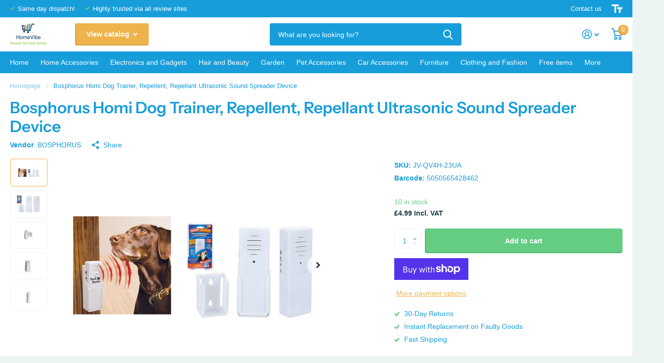

--- FILE ---
content_type: text/html; charset=utf-8
request_url: https://www.homevibe.co.uk/products/bosphorus-homi-dog-trainer-repellent-repellant-ultrasonic-sound-spreader-device/?section_id=product-item
body_size: 469
content:
<div id="shopify-section-product-item" class="shopify-section">
<li class="
  landscape
  
  has-form
  
  
  
"><figure >
      <span class="label">
</span>

      <a href="/products/bosphorus-homi-dog-trainer-repellent-repellant-ultrasonic-sound-spreader-device"><picture>
            <img
              src="//www.homevibe.co.uk/cdn/shop/t/3/assets/placeholder-pixel_small.png?v=33125877389226915141675686052"
              data-src="//www.homevibe.co.uk/cdn/shop/products/716XQxJnI7L.jpg?height=465&pad_color=fff&v=1706096355&width=645"data-srcset="//www.homevibe.co.uk/cdn/shop/products/716XQxJnI7L.jpg?height=310&pad_color=fff&v=1706096355&width=430 1x, //www.homevibe.co.uk/cdn/shop/products/716XQxJnI7L.jpg?height=465&pad_color=fff&v=1706096355&width=645 2x"width="430"
              height="310"
              alt="Bosphorus Homi Dog Trainer, Repellent, Repellant Ultrasonic Sound Spreader Device"
              
            >
          </picture></a><form method="post" action="/cart/add" id="quick-add-product-item89254860557311" accept-charset="UTF-8" class="f8pr form-card" enctype="multipart/form-data" novalidate="novalidate"><input type="hidden" name="form_type" value="product" /><input type="hidden" name="utf8" value="✓" /><fieldset>
          <input type="hidden" name="id" value="47930746437939">
          <p class="submit"><span class="input-amount">
              <label for="quantity-quick-add-product-item89254860557311" class="hidden">Quantity</label>
              <input type="number" id="quantity-quick-add-product-item89254860557311" name="quantity" value="1" max="10" required>
            </span><button type="submit" class="overlay-tertiary"><span class="mobile-hide">Add to cart</span><i aria-hidden="true" class="icon-cart mobile-only"></i>
            </button>
          </p>
        </fieldset><input type="hidden" name="product-id" value="8925486055731" /><input type="hidden" name="section-id" value="product-item" /></form>
</figure><div><h3><span class="small">
              BOSPHORUS
          </span><a href="/products/bosphorus-homi-dog-trainer-repellent-repellant-ultrasonic-sound-spreader-device" >Bosphorus Homi Dog Trainer, Repellent, Repellant Ultrasonic Sound Spreader Device</a></h3><p class="stock  overlay-valid list-hide " >
      10 in stock
</p></div>
  <div class="static"><p class="price">£4.99
</p><form method="post" action="/cart/add" id="quick-add-product-item89254860557312" accept-charset="UTF-8" class="f8pr form-card" enctype="multipart/form-data" novalidate="novalidate"><input type="hidden" name="form_type" value="product" /><input type="hidden" name="utf8" value="✓" /><fieldset>
          <input type="hidden" name="id" value="47930746437939">
          <p class="submit"><span class="input-amount">
              <label for="quantity-quick-add-product-item89254860557312" class="hidden">Quantity</label>
              <input type="number" id="quantity-quick-add-product-item89254860557312" name="quantity" value="1" max="10" required>
            </span><button type="submit" class="overlay-tertiary"><span class="mobile-hide">Add to cart</span><i aria-hidden="true" class="icon-cart mobile-only"></i>
            </button>
          </p>
        </fieldset><input type="hidden" name="product-id" value="8925486055731" /><input type="hidden" name="section-id" value="product-item" /></form>
</div>

</li>

</div>

--- FILE ---
content_type: text/css
request_url: https://www.homevibe.co.uk/cdn/shop/t/3/assets/async-popups.css?v=143697936642118631511675686047
body_size: 1998
content:
.popup-a .box-inset:before{content:"";display:block;overflow:hidden;position:absolute;left:0;top:0;right:0;bottom:0;z-index:-1;margin:0;text-align:left;text-indent:-3000em;direction:ltr}.popup-a .l4cl .link-btn a i,.popup-a .box-inset>.close:before{display:block;overflow:visible;position:absolute;left:0;right:0;top:50%;bottom:auto;margin:-10px 0 0;box-shadow:none;border-radius:0;border-width:0;background:none;font-weight:400;font-family:i;line-height:20px;text-align:center;text-indent:0;letter-spacing:normal}.popup-a.shown .box-inset{-webkit-transform:none;transform:none}.popup-a.shown,.popup-a.shown .box-inset,.popup-a.shown .box-outer .close{visibility:visible;opacity:1}#root .popup-a.aside .box-inset>figure:first-child img,#root .popup-a.aside .box-inset>figure:first-child picture{display:block;width:100%!important;height:100%!important;-o-object-fit:cover;object-fit:cover;-o-object-position:center center;object-position:center center}.page-blocked:not(.currently-editing-age-verifier) #root>*{-webkit-backdrop-filter:blur(3px);backdrop-filter:blur(3px)}.popup-a{display:none;overflow-y:auto;overflow-x:hidden;visibility:hidden;position:fixed;left:0;right:0;top:0;bottom:0;z-index:998;opacity:0}.js .popup-a{display:block}#root .popup-a{width:100%;max-width:none}.popup-a .box-outer{position:absolute;left:0;top:0;right:0;z-index:2;min-height:100%;padding:20px}.popup-a .box-outer>.close,#root:after{content:"";display:block;position:absolute;left:0;right:0;top:0;bottom:0;visibility:hidden;z-index:997;text-indent:-3000em;direction:ltr;cursor:pointer;opacity:0}#root:after{position:fixed;background:var(--primary_text)}.popup-shown #root:after{visibility:visible;opacity:.2}.popup-a .box-inner{position:relative;z-index:998;width:100%;max-width:740px;margin:0}.popup-a .box-inset{visibility:hidden;position:relative;z-index:999;padding:32px 32px 6px;opacity:0}.popup-a.box .box-inset{padding:50px 46px 20px}.popup-a .box-inset:before{z-index:-2;border-radius:var(--b2r);background:var(--body_bg)}.popup-a .box-inset>.close{display:block;overflow:hidden;position:absolute;right:0;top:0;z-index:900!important;width:44px;height:44px;margin:0;color:var(--gray_text);font-size:var(--size_12_f);text-indent:-3000em;text-align:left;direction:ltr}.popup-a .box-inset>.close:before{content:"\e91f"}.popup-a .l4ca{margin-bottom:0;border-top-width:0}.popup-a .l4ca li{min-height:93px;padding-left:52px}.popup-a .l4ca li>*,.popup-a .l4ca li>footer>*{padding-left:28px}.popup-a .l4ca li>figure{padding:0}.popup-a .l4ca li:last-child{border-bottom-width:0}.popup-a .l4ca ul li{min-height:0;padding:0}.popup-a .l4ca li>div:first-child,.popup-a .l4ca li>section:first-child{margin-left:-52px;padding-left:0;padding-right:0}.popup-a .l4ca.portrait li,.popup-a .l4ca li.portrait{min-height:108px}.popup-a .l4ca.landscape li,.popup-a .l4ca li.landscape{min-height:78px}.popup-a .l4ca figure{width:60px}.popup-a .m6ca{display:block;margin-left:-32px;margin-right:-32px;width:calc(100% + 64px);padding-left:16px;padding-right:16px}.popup-a .m6ca>*{width:auto}.popup-a .m6ca:last-child,.popup-a .m6ca.last-child{margin-bottom:-6px}.popup-a .m6ca:last-child:before,.popup-a .m6ca.last-child:before{border-radius:0 0 var(--b2r) var(--b2r)}.popup-a .m6ca h1,.popup-a .m6ca h2,.popup-a .m6ca h3,.popup-a .m6ca h4,.popup-a .m6ca h5,.popup-a .m6ca h6{margin-bottom:20px;font-size:var(--size_16_f)}.popup-a .l4cl li{width:33.333333333%}.popup-a .m6ca .l4cl li{padding-bottom:14px}.popup-a .l4cl figure{margin:-10px -10px 0}.popup-a .l4cl h1,.popup-a .l4cl h2,.popup-a .l4cl h3,.popup-a .l4cl h4,.popup-a .l4cl h5,.popup-a .l4cl h6{margin-bottom:7px}.popup-a .l4cl p{margin-bottom:2px;padding-right:50px}.popup-a .l4cl .link-btn{position:absolute;left:auto;right:16px;bottom:14px;top:auto;margin-bottom:0;padding:0}#root .popup-a .l4cl.im-sliding{overflow-x:auto;overflow-y:hidden;width:100%}#root .popup-a .m6ca .l4cl.im-sliding{width:calc(100% + 32px);margin-left:-16px;margin-right:-16px}.popup-a .l4cl.im-sliding li{width:241px;min-width:241px;max-width:241px}.popup-a .l4cl.im-sliding li:last-child{width:257px;min-width:257px;max-width:257px;border-right:16px solid rgba(0,0,0,0)}.popup-a figure.aside:first-child{overflow:hidden;position:absolute;right:0;top:0;bottom:0;z-index:-1;max-width:306px;height:100%;margin:0;border-radius:0 var(--b2r) var(--b2r) 0}.popup-a figure.aside:first-child~*{max-width:380px}#root .popup-a.aside .box-inset>figure:first-child img{border-radius:0}.popup-a.w360 button,.popup-a.w360 .link-btn>*{width:100%}.popup-a.w360 .link-btn>*+.inline{margin-top:8px}.popup-a.w360 .header{display:block;margin:16px 0 6px;font-weight:var(--main_fw_h)}.popup-a.w360 .header:first-child{margin-top:0}.popup-a .link-btn.wide:last-child,.popup-a .link-btn.wide.last-child{margin-bottom:4px}#root .popup-blocker .box-inset>.close,#root .popup-blocker .box-outer>.close{display:none}.popup-a::-webkit-scrollbar{width:0;background:none}.popup-a.shown{z-index:999}.popup-a .box-inset>h1:first-child,.popup-a .box-inset>h2:first-child,.popup-a .box-inset>h3:first-child,.popup-a .box-inset>h4:first-child,.popup-a .box-inset>h5:first-child,.popup-a .box-inset>h6:first-child{font-size:var(--size_24_f)}.popup-a.aside .box-inner{max-width:940px}.popup-a.aside .box-inset{min-height:433px;padding-left:510px}.popup-a.aside .box-inset>figure:first-child{overflow:hidden;position:absolute;left:0;top:0;bottom:0;width:478px;margin:0;border-radius:var(--b2r) 0 0 var(--b2r)}.popup-a.wide .box-inner{max-width:940px}.popup-a.full .box-inner{max-width:1260px}.popup-a.ready,.popup-a.shown,.popup-a.shown .box-outer .close{display:block}.popup-a figure.aside:first-child+*{margin-top:0}.popup-a .m6tb:last-child,.popup-a .m6tb.last-child{margin-bottom:0}.popup-a figure.aside:first-child,.countdown .simply-amount,.popup-a.shown .box-inset,.popup-a .box-inset,.popup-a .box-outer{display:-moz-box;display:-webkit-box;display:-webkit-flex;display:-ms-flexbox;display:flex;-webkit-flex-wrap:wrap;flex-wrap:wrap}.popup-a .l4cl.im-sliding,.popup-a .box-inset{-webkit-flex-wrap:nowrap;flex-wrap:nowrap}.popup-a .box-inset{-webkit-flex-direction:column;flex-direction:column}.popup-a .box-inset,.popup-a .box-outer{-webkit-justify-content:center;justify-content:center}.popup-a figure.aside:first-child{-webkit-justify-content:flex-end;justify-content:flex-end}.popup-a .box-outer{-webkit-align-items:center;align-items:center}.popup-a figure.aside:first-child{-webkit-align-items:flex-end;align-items:flex-end}.popup-a .box-outer>.close,.popup-a .box-inset>.close,.popup-a,#root:after,.recommendation-modal__backdrop,.recommendation-modal__container{transition-property:all;transition-duration:.4s;transition-timing-function:cubic-bezier(.4,0,.2,1);transition-delay:0s}.recommendation-modal__backdrop,.recommendation-modal__container{transition-property:visibility,opacity}.popup-a.shown .box-inset,.popup-a.unshown .box-inset{-webkit-animation-duration:.4s;animation-duration:.4s;-webkit-animation-fill-mode:forwards;animation-fill-mode:forwards}.popup-a.shown .box-inset{-webkit-animation-name:anim-open;animation-name:anim-open}.popup-a.unshown .box-inset{-webkit-animation-name:anim-close;animation-name:anim-close}@-webkit-keyframes anim-open{0%{visibility:hidden;opacity:0;-webkit-transform:scale3d(1.1,1.1,1);transform:scale3d(1.1,1.1,1)}to{visibility:visible;opacity:1;-webkit-transform:none;transform:none}}@keyframes anim-open{0%{visibility:hidden;opacity:0;-webkit-transform:scale3d(1.1,1.1,1);transform:scale3d(1.1,1.1,1)}to{visibility:visible;opacity:1;-webkit-transform:none;transform:none}}@-webkit-keyframes anim-close{0%{visibility:visible;opacity:1;-webkit-transform:none;transform:none}to{visibility:hidden;opacity:0;-webkit-transform:scale3d(.95,.95,1);transform:scale3d(.95,.95,1)}}@keyframes anim-close{0%{visibility:visible;opacity:1;-webkit-transform:none;transform:none}to{visibility:hidden;opacity:0;-webkit-transform:scale3d(.95,.95,1);transform:scale3d(.95,.95,1)}}@-webkit-keyframes anim-panel-open{0%{visibility:visible;-webkit-transform:translateX(10px);transform:translate(10px);opacity:1}to{visibility:visible;opacity:1;-webkit-transform:none;transform:none}}@keyframes anim-panel-open{0%{visibility:visible;-webkit-transform:translateX(10px);transform:translate(10px);opacity:1}to{visibility:visible;opacity:1;-webkit-transform:none;transform:none}}@-webkit-keyframes anim-panel-close{0%{visibility:visible;-webkit-transform:none;transform:none;opacity:1}to{visibility:visible;opacity:1;-webkit-transform:translateX(10px);transform:translate(10px)}}@keyframes anim-panel-close{0%{visibility:visible;-webkit-transform:none;transform:none;opacity:1}to{visibility:visible;opacity:1;-webkit-transform:translateX(10px);transform:translate(10px)}}.page-blocked body{overflow:hidden;height:100vh;min-height:0;max-height:100vh}.popup-shown .recommendation-modal__backdrop,.popup-shown .recommendation-modal__container{visibility:hidden;opacity:0}html:not(.popup-shown) .recommendation-modal__backdrop,html:not(.popup-shown) .recommendation-modal__container{-webkit-transition-delay:.5s;transition-delay:.5s}@media only screen and (max-width: 1000px){.popup-a .box-outer{padding:var(--rpp)}.popup-a.aside .box-inset{padding-left:calc(50% + 32px)}.popup-a.aside .box-inset>figure:first-child{width:50%}}@media only screen and (max-width: 760px){#root .popup-a .box-inset{min-height:0;padding:16px var(--rpp) .1px}#root .popup-a.aside .box-inset>figure:first-child{display:block;position:relative;width:calc(100% + 32px);margin:-16px var(--rpn) 20px;border-radius:var(--b2r) var(--b2r) 0 0}.popup-a.aside .box-inset>figure:first-child~a.close:last-child,.popup-a.mobile-panel .box-inset>header.mobile-inv~a.close:last-child{color:var(--white)}.popup-a.aside .box-inset>figure:first-child picture,.popup-a.aside .box-inset>figure:first-child img{height:auto!important}.popup-a .box-inset>h1:first-child,.popup-a .box-inset>h2:first-child,.popup-a .box-inset>h3:first-child,.popup-a .box-inset>h4:first-child,.popup-a .box-inset>h5:first-child,.popup-a .box-inset>h6:first-child{font-size:var(--size_20_f)}.popup-a .submit.last-child,.popup-a .link-btn.last-child,.popup-a .last-child>.submit:last-child,.popup-a .last-child>.link-btn.last-child{margin-bottom:8px}.popup-a .l4ca li{padding-left:70px;padding-right:80px}.popup-a .l4ca+*{padding-top:20px}.popup-a .l4ca figure{left:0}.popup-a .l4ca li>div:first-child,.popup-a .l4ca li>section:first-child,.popup-a .l4ca li>section:first-child~*,.l4ca li>div:first-child,.l4ca li>section:first-child,#root .l4ca li>section:first-child~p,.l4ca.summary li>section:first-child,.l4ca.summary li>section:first-child~*,.l4ca.summary li>section:first-child~p{margin-left:-66px}.popup-a .box-inset>h1:first-child,.popup-a .box-inset>h2:first-child,.popup-a .box-inset>h3:first-child,.popup-a .box-inset>h4:first-child,.popup-a .box-inset>h5:first-child,.popup-a .box-inset>h6:first-child,.popup-a .box-inset>p:first-child{padding-right:20px}.popup-a .l4cl p.price{margin-bottom:4px}.popup-a .m6ca{width:auto;margin-left:0;margin-right:0}.popup-a .m6ca h1,.popup-a .m6ca h2,.popup-a .m6ca h3,.popup-a .m6ca h4,.popup-a .m6ca h5,.popup-a .m6ca h6{margin-bottom:18px;padding:0;font-size:var(--size_14_f)}.popup-a .m6ca .l4cl{display:block;overflow:visible;margin-right:0;margin-left:0}#root .popup-a .m6ca .l4cl li,#root .popup-a .m6ca .l4cl .li{width:auto;min-width:0;max-width:none;min-height:78px;margin:0 var(--rpn) 16px;padding:11px 65px 5px 76px;border-left-width:0;border-right-width:0}#root .popup-a .m6ca .l4cl.portrait li,#root .popup-a .m6ca .l4cl.portrait .li,#root .popup-a .m6ca .l4cl li.portrait,#root .popup-a .m6ca .l4cl .li.portrait{min-height:90px}#root .popup-a .m6ca .l4cl.landscape li,#root .popup-a .m6ca .l4cl.landscape .li,#root .popup-a .m6ca .l4cl li.landscape,#root .popup-a .m6ca .l4cl .li.landscape{min-height:67px}.popup-a .m6ca:last-child,.popup-a .m6ca.last-child{margin-bottom:-1px}.popup-a .l4cl .link-btn{bottom:12px}.popup-a figure.aside:first-child{position:absolute;right:0;bottom:0;width:203px;margin-bottom:0;border-radius:0}.popup-a figure.aside:first-child~*{max-width:none;margin-right:36%}.popup-a figure.aside:first-child~.close{margin-right:0;margin-left:0}.popup-a figure.aside:first-child~.link-btn{margin-right:var(--rpn);margin-left:0}.popup-a figure.aside:first-child *{border-radius:0}#root .popup-a .l4cl.im-sliding{overflow:visible;width:auto}#root .popup-a .m6ca .l4cl.im-sliding{display:block;width:auto;margin-left:0;margin-right:0}.popup-a .l4cl.im-sliding li,.popup-a .l4cl.im-sliding li:last-child{width:100%;min-width:0;max-width:none;border-left-width:0;border-right-width:0}.popup-a.mobile-panel .box-outer{display:block;padding:0}.popup-a.mobile-panel .box-inner{width:auto}.popup-a.mobile-panel .box-inset{display:block;overflow-x:hidden;overflow-y:auto;position:fixed;right:0;top:0;bottom:0;left:auto;width:100%;max-width:360px;padding:45px 20px .1px;border-radius:0;background:var(--body_bg)}.popup-a.mobile-panel .box-inset{-webkit-transform:translateX(10px);transform:translate(10px)}#root .popup-a.mobile-panel .box-inset>header.mobile-inv:first-child h1,#root .popup-a.mobile-panel .box-inset>header.mobile-inv:first-child h2,#root .popup-a.mobile-panel .box-inset>header.mobile-inv:first-child h3,#root .popup-a.mobile-panel .box-inset>header.mobile-inv:first-child h4,#root .popup-a.mobile-panel .box-inset>header.mobile-inv:first-child h5,#root .popup-a.mobile-panel .box-inset>header.mobile-inv:first-child h6{margin:-16px -20px 12px;padding:16px 48px 13px 20px;background:var(--primary_text);color:var(--white);font-size:var(--size_16_f)}.popup-a.mobile-panel .box-inset>header.mobile-inv:first-child h1 .icon-check,.popup-a.mobile-panel .box-inset>header.mobile-inv:first-child h2 .icon-check,.popup-a.mobile-panel .box-inset>header.mobile-inv:first-child h3 .icon-check,.popup-a.mobile-panel .box-inset>header.mobile-inv:first-child h4 .icon-check,.popup-a.mobile-panel .box-inset>header.mobile-inv:first-child h5 .icon-check,.popup-a.mobile-panel .box-inset>header.mobile-inv:first-child h6 .icon-check{font-size:var(--size_12_f)}.popup-a.mobile-panel .box-inset>.close{width:48px;height:48px}.popup-a.mobile-panel .l4ca{margin-top:-3px;margin-left:0;margin-right:0}.popup-a.mobile-panel .l4ca>li{padding-left:66px;padding-right:0}#root .popup-a.mobile-panel .l4ca .price{display:block;position:relative;top:0;margin-top:-4px}#root .popup-a.mobile-panel .l4ca .price span{display:inline}.popup-a.mobile-panel .m6ca:last-child,.popup-a.mobile-panel .m6ca.last-child{padding-bottom:.1px}.popup-a.mobile-panel.shown .box-inset{-webkit-animation-name:anim-panel-open;animation-name:anim-panel-open}.popup-a.mobile-panel.unshown .box-inset{-webkit-animation-name:anim-panel-close;animation-name:anim-panel-close}.popup-a .m6ca .l4cl figure+div{margin-top:0}.popup-a .l4cl p,.popup-a .m6ca .l4cl h1,.popup-a .m6ca .l4cl h2,.popup-a .m6ca .l4cl h3,.popup-a .m6ca .l4cl h4,.popup-a .m6ca .l4cl h5,.popup-a .m6ca .l4cl h6,.popup-a.mobile-panel .m6ca footer.mobile-only .link-btn{margin-bottom:0}.popup-a.mobile-panel .box-inset>header.mobile-inv{display:-moz-box;display:-webkit-box;display:-webkit-flex;display:-ms-flexbox;display:flex;-webkit-flex-wrap:wrap;flex-wrap:wrap}.popup-a.mobile-panel .box-inset>header.mobile-inv{-webkit-flex-direction:column-reverse;flex-direction:column-reverse}.popup-a.mobile-panel .l4ca footer,.popup-a .m6ca .l4cl figure span,.popup-a .l4ca footer{display:none}}
/*# sourceMappingURL=/cdn/shop/t/3/assets/async-popups.css.map?v=143697936642118631511675686047 */
